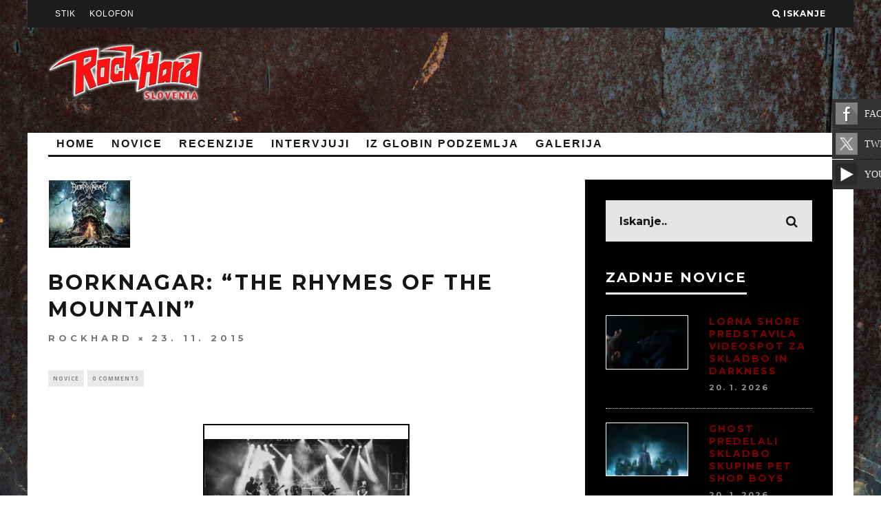

--- FILE ---
content_type: text/html; charset=UTF-8
request_url: https://www.rockhard.si/borknagar-the-rhymes-of-the-mountain/
body_size: 15510
content:
<!DOCTYPE html> <!--[if lt IE 7]><html lang="en-GB" class="no-js lt-ie9 lt-ie8 lt-ie7"> <![endif]--> <!--[if (IE 7)&!(IEMobile)]><html lang="en-GB" class="no-js lt-ie9 lt-ie8"><![endif]--> <!--[if (IE 8)&!(IEMobile)]><html lang="en-GB" class="no-js lt-ie9"><![endif]--> <!--[if gt IE 8]><!--><html lang="en-GB" class="no-js"><!--<![endif]--><head><meta charset="utf-8"> <!--[if IE]><meta http-equiv="X-UA-Compatible" content="IE=edge" /><![endif]--><meta name="viewport" content="width=device-width, initial-scale=1.0"/><script data-cfasync="false" id="ao_optimized_gfonts_config">WebFontConfig={google:{families:["Montserrat:400,700","Open Sans:400,700,400italic"] },classes:false, events:false, timeout:1500};</script><link rel="shortcut icon" type="image/x-icon" href="favicon.ico"><link rel="pingback" href="https://www.rockhard.si/xmlrpc.php"><meta name='robots' content='index, follow, max-image-preview:large, max-snippet:-1, max-video-preview:-1' /><style>img:is([sizes="auto" i], [sizes^="auto," i]) { contain-intrinsic-size: 3000px 1500px }</style><title>BORKNAGAR: &quot;The Rhymes of the Mountain&quot; - ROCK HARD</title><link rel="canonical" href="https://www.rockhard.si/borknagar-the-rhymes-of-the-mountain/" /><meta property="og:locale" content="en_GB" /><meta property="og:type" content="article" /><meta property="og:title" content="BORKNAGAR: &quot;The Rhymes of the Mountain&quot; - ROCK HARD" /><meta property="og:description" content="Norveška simfonična holivudmetl  zasedba  BORKNAGAR se pripravlja na izdajo destetega studijskega albuma z naslovom “Winter Thrice”. Plata izzide 22.januarja preko Century Media Records. Spodaj traklist in besedilični spot za prvi  komad  na plati&#8230;. The Rhymes Of The Mountain Winter Thrice Cold Runs The River Panorama When Chaos Calls Erodent Noctilucent Terminus BORKNAGAR line-up: �ystein G. Brun – [&hellip;]" /><meta property="og:url" content="https://www.rockhard.si/borknagar-the-rhymes-of-the-mountain/" /><meta property="og:site_name" content="ROCK HARD" /><meta property="article:publisher" content="https://www.facebook.com/rockhard.slovenia/" /><meta property="article:published_time" content="2015-11-23T08:45:03+00:00" /><meta property="og:image" content="https://www.rockhard.si/wp-content/uploads/Borknagar-WinterThrice.jpg" /><meta property="og:image:width" content="600" /><meta property="og:image:height" content="600" /><meta property="og:image:type" content="image/jpeg" /><meta name="author" content="rockhard" /><meta name="twitter:label1" content="Written by" /><meta name="twitter:data1" content="rockhard" /><meta name="twitter:label2" content="Estimated reading time" /><meta name="twitter:data2" content="3 minutes" /> <script type="application/ld+json" class="yoast-schema-graph">{"@context":"https://schema.org","@graph":[{"@type":"Article","@id":"https://www.rockhard.si/borknagar-the-rhymes-of-the-mountain/#article","isPartOf":{"@id":"https://www.rockhard.si/borknagar-the-rhymes-of-the-mountain/"},"author":{"name":"rockhard","@id":"https://www.rockhard.si/#/schema/person/2e3c8f98961cdbaaf119f43e02a1b915"},"headline":"BORKNAGAR: &#8220;The Rhymes of the Mountain&#8221;","datePublished":"2015-11-23T08:45:03+00:00","mainEntityOfPage":{"@id":"https://www.rockhard.si/borknagar-the-rhymes-of-the-mountain/"},"wordCount":589,"publisher":{"@id":"https://www.rockhard.si/#organization"},"image":{"@id":"https://www.rockhard.si/borknagar-the-rhymes-of-the-mountain/#primaryimage"},"thumbnailUrl":"https://www.rockhard.si/wp-content/uploads/Borknagar-WinterThrice.jpg","articleSection":["NOVICE"],"inLanguage":"en-GB"},{"@type":"WebPage","@id":"https://www.rockhard.si/borknagar-the-rhymes-of-the-mountain/","url":"https://www.rockhard.si/borknagar-the-rhymes-of-the-mountain/","name":"BORKNAGAR: \"The Rhymes of the Mountain\" - ROCK HARD","isPartOf":{"@id":"https://www.rockhard.si/#website"},"primaryImageOfPage":{"@id":"https://www.rockhard.si/borknagar-the-rhymes-of-the-mountain/#primaryimage"},"image":{"@id":"https://www.rockhard.si/borknagar-the-rhymes-of-the-mountain/#primaryimage"},"thumbnailUrl":"https://www.rockhard.si/wp-content/uploads/Borknagar-WinterThrice.jpg","datePublished":"2015-11-23T08:45:03+00:00","breadcrumb":{"@id":"https://www.rockhard.si/borknagar-the-rhymes-of-the-mountain/#breadcrumb"},"inLanguage":"en-GB","potentialAction":[{"@type":"ReadAction","target":["https://www.rockhard.si/borknagar-the-rhymes-of-the-mountain/"]}]},{"@type":"ImageObject","inLanguage":"en-GB","@id":"https://www.rockhard.si/borknagar-the-rhymes-of-the-mountain/#primaryimage","url":"https://www.rockhard.si/wp-content/uploads/Borknagar-WinterThrice.jpg","contentUrl":"https://www.rockhard.si/wp-content/uploads/Borknagar-WinterThrice.jpg","width":600,"height":600},{"@type":"BreadcrumbList","@id":"https://www.rockhard.si/borknagar-the-rhymes-of-the-mountain/#breadcrumb","itemListElement":[{"@type":"ListItem","position":1,"name":"Home","item":"https://www.rockhard.si/"},{"@type":"ListItem","position":2,"name":"BORKNAGAR: &#8220;The Rhymes of the Mountain&#8221;"}]},{"@type":"WebSite","@id":"https://www.rockhard.si/#website","url":"https://www.rockhard.si/","name":"ROCK HARD","description":"Najglasnejši...","publisher":{"@id":"https://www.rockhard.si/#organization"},"potentialAction":[{"@type":"SearchAction","target":{"@type":"EntryPoint","urlTemplate":"https://www.rockhard.si/?s={search_term_string}"},"query-input":{"@type":"PropertyValueSpecification","valueRequired":true,"valueName":"search_term_string"}}],"inLanguage":"en-GB"},{"@type":"Organization","@id":"https://www.rockhard.si/#organization","name":"ROCK HARD","url":"https://www.rockhard.si/","logo":{"@type":"ImageObject","inLanguage":"en-GB","@id":"https://www.rockhard.si/#/schema/logo/image/","url":"https://www.rockhard.si/wp-content/uploads/rockhard.png","contentUrl":"https://www.rockhard.si/wp-content/uploads/rockhard.png","width":226,"height":106,"caption":"ROCK HARD"},"image":{"@id":"https://www.rockhard.si/#/schema/logo/image/"},"sameAs":["https://www.facebook.com/rockhard.slovenia/","https://x.com/RockHardSI","https://www.youtube.com/channel/UCg62TbcgWot39XKN30kqjWA"]},{"@type":"Person","@id":"https://www.rockhard.si/#/schema/person/2e3c8f98961cdbaaf119f43e02a1b915","name":"rockhard","image":{"@type":"ImageObject","inLanguage":"en-GB","@id":"https://www.rockhard.si/#/schema/person/image/","url":"https://secure.gravatar.com/avatar/cb3772a7459c9db4176a4d9a3e35c5d510960e2c76de4a39c88ef074b3b13030?s=96&d=mm&r=g","contentUrl":"https://secure.gravatar.com/avatar/cb3772a7459c9db4176a4d9a3e35c5d510960e2c76de4a39c88ef074b3b13030?s=96&d=mm&r=g","caption":"rockhard"},"url":"https://www.rockhard.si/author/rockhard/"}]}</script> <link rel='dns-prefetch' href='//cdnjs.cloudflare.com' /><link rel='dns-prefetch' href='//www.youtube.com' /><link href='https://fonts.gstatic.com' crossorigin='anonymous' rel='preconnect' /><link href='https://ajax.googleapis.com' rel='preconnect' /><link href='https://fonts.googleapis.com' rel='preconnect' /><link rel="alternate" type="application/rss+xml" title="ROCK HARD &raquo; Feed" href="https://www.rockhard.si/feed/" /><link rel="alternate" type="application/rss+xml" title="ROCK HARD &raquo; Comments Feed" href="https://www.rockhard.si/comments/feed/" /><link rel="alternate" type="application/rss+xml" title="ROCK HARD &raquo; BORKNAGAR: &#8220;The Rhymes of the Mountain&#8221; Comments Feed" href="https://www.rockhard.si/borknagar-the-rhymes-of-the-mountain/feed/" /> <script type="text/javascript">window._wpemojiSettings = {"baseUrl":"https:\/\/s.w.org\/images\/core\/emoji\/16.0.1\/72x72\/","ext":".png","svgUrl":"https:\/\/s.w.org\/images\/core\/emoji\/16.0.1\/svg\/","svgExt":".svg","source":{"concatemoji":"https:\/\/www.rockhard.si\/wp-includes\/js\/wp-emoji-release.min.js?ver=6.8.3"}};
/*! This file is auto-generated */
!function(s,n){var o,i,e;function c(e){try{var t={supportTests:e,timestamp:(new Date).valueOf()};sessionStorage.setItem(o,JSON.stringify(t))}catch(e){}}function p(e,t,n){e.clearRect(0,0,e.canvas.width,e.canvas.height),e.fillText(t,0,0);var t=new Uint32Array(e.getImageData(0,0,e.canvas.width,e.canvas.height).data),a=(e.clearRect(0,0,e.canvas.width,e.canvas.height),e.fillText(n,0,0),new Uint32Array(e.getImageData(0,0,e.canvas.width,e.canvas.height).data));return t.every(function(e,t){return e===a[t]})}function u(e,t){e.clearRect(0,0,e.canvas.width,e.canvas.height),e.fillText(t,0,0);for(var n=e.getImageData(16,16,1,1),a=0;a<n.data.length;a++)if(0!==n.data[a])return!1;return!0}function f(e,t,n,a){switch(t){case"flag":return n(e,"\ud83c\udff3\ufe0f\u200d\u26a7\ufe0f","\ud83c\udff3\ufe0f\u200b\u26a7\ufe0f")?!1:!n(e,"\ud83c\udde8\ud83c\uddf6","\ud83c\udde8\u200b\ud83c\uddf6")&&!n(e,"\ud83c\udff4\udb40\udc67\udb40\udc62\udb40\udc65\udb40\udc6e\udb40\udc67\udb40\udc7f","\ud83c\udff4\u200b\udb40\udc67\u200b\udb40\udc62\u200b\udb40\udc65\u200b\udb40\udc6e\u200b\udb40\udc67\u200b\udb40\udc7f");case"emoji":return!a(e,"\ud83e\udedf")}return!1}function g(e,t,n,a){var r="undefined"!=typeof WorkerGlobalScope&&self instanceof WorkerGlobalScope?new OffscreenCanvas(300,150):s.createElement("canvas"),o=r.getContext("2d",{willReadFrequently:!0}),i=(o.textBaseline="top",o.font="600 32px Arial",{});return e.forEach(function(e){i[e]=t(o,e,n,a)}),i}function t(e){var t=s.createElement("script");t.src=e,t.defer=!0,s.head.appendChild(t)}"undefined"!=typeof Promise&&(o="wpEmojiSettingsSupports",i=["flag","emoji"],n.supports={everything:!0,everythingExceptFlag:!0},e=new Promise(function(e){s.addEventListener("DOMContentLoaded",e,{once:!0})}),new Promise(function(t){var n=function(){try{var e=JSON.parse(sessionStorage.getItem(o));if("object"==typeof e&&"number"==typeof e.timestamp&&(new Date).valueOf()<e.timestamp+604800&&"object"==typeof e.supportTests)return e.supportTests}catch(e){}return null}();if(!n){if("undefined"!=typeof Worker&&"undefined"!=typeof OffscreenCanvas&&"undefined"!=typeof URL&&URL.createObjectURL&&"undefined"!=typeof Blob)try{var e="postMessage("+g.toString()+"("+[JSON.stringify(i),f.toString(),p.toString(),u.toString()].join(",")+"));",a=new Blob([e],{type:"text/javascript"}),r=new Worker(URL.createObjectURL(a),{name:"wpTestEmojiSupports"});return void(r.onmessage=function(e){c(n=e.data),r.terminate(),t(n)})}catch(e){}c(n=g(i,f,p,u))}t(n)}).then(function(e){for(var t in e)n.supports[t]=e[t],n.supports.everything=n.supports.everything&&n.supports[t],"flag"!==t&&(n.supports.everythingExceptFlag=n.supports.everythingExceptFlag&&n.supports[t]);n.supports.everythingExceptFlag=n.supports.everythingExceptFlag&&!n.supports.flag,n.DOMReady=!1,n.readyCallback=function(){n.DOMReady=!0}}).then(function(){return e}).then(function(){var e;n.supports.everything||(n.readyCallback(),(e=n.source||{}).concatemoji?t(e.concatemoji):e.wpemoji&&e.twemoji&&(t(e.twemoji),t(e.wpemoji)))}))}((window,document),window._wpemojiSettings);</script> <link rel='stylesheet' id='cf7ic_style-css' href='https://www.rockhard.si/wp-content/cache/autoptimize/css/autoptimize_single_446de1ae6bb220cd0e200f36a09eb5de.css?ver=3.3.7' type='text/css' media='all' /><style id='wp-emoji-styles-inline-css' type='text/css'>img.wp-smiley, img.emoji {
		display: inline !important;
		border: none !important;
		box-shadow: none !important;
		height: 1em !important;
		width: 1em !important;
		margin: 0 0.07em !important;
		vertical-align: -0.1em !important;
		background: none !important;
		padding: 0 !important;
	}</style><link rel='stylesheet' id='wp-block-library-css' href='https://www.rockhard.si/wp-includes/css/dist/block-library/style.min.css?ver=6.8.3' type='text/css' media='all' /><style id='classic-theme-styles-inline-css' type='text/css'>/*! This file is auto-generated */
.wp-block-button__link{color:#fff;background-color:#32373c;border-radius:9999px;box-shadow:none;text-decoration:none;padding:calc(.667em + 2px) calc(1.333em + 2px);font-size:1.125em}.wp-block-file__button{background:#32373c;color:#fff;text-decoration:none}</style><link rel='stylesheet' id='wpda_youtube_gutenberg_css-css' href='https://www.rockhard.si/wp-content/cache/autoptimize/css/autoptimize_single_cd6fe7e50487dafa1ff8505157d658a1.css?ver=6.8.3' type='text/css' media='all' /><style id='global-styles-inline-css' type='text/css'>:root{--wp--preset--aspect-ratio--square: 1;--wp--preset--aspect-ratio--4-3: 4/3;--wp--preset--aspect-ratio--3-4: 3/4;--wp--preset--aspect-ratio--3-2: 3/2;--wp--preset--aspect-ratio--2-3: 2/3;--wp--preset--aspect-ratio--16-9: 16/9;--wp--preset--aspect-ratio--9-16: 9/16;--wp--preset--color--black: #000000;--wp--preset--color--cyan-bluish-gray: #abb8c3;--wp--preset--color--white: #ffffff;--wp--preset--color--pale-pink: #f78da7;--wp--preset--color--vivid-red: #cf2e2e;--wp--preset--color--luminous-vivid-orange: #ff6900;--wp--preset--color--luminous-vivid-amber: #fcb900;--wp--preset--color--light-green-cyan: #7bdcb5;--wp--preset--color--vivid-green-cyan: #00d084;--wp--preset--color--pale-cyan-blue: #8ed1fc;--wp--preset--color--vivid-cyan-blue: #0693e3;--wp--preset--color--vivid-purple: #9b51e0;--wp--preset--gradient--vivid-cyan-blue-to-vivid-purple: linear-gradient(135deg,rgba(6,147,227,1) 0%,rgb(155,81,224) 100%);--wp--preset--gradient--light-green-cyan-to-vivid-green-cyan: linear-gradient(135deg,rgb(122,220,180) 0%,rgb(0,208,130) 100%);--wp--preset--gradient--luminous-vivid-amber-to-luminous-vivid-orange: linear-gradient(135deg,rgba(252,185,0,1) 0%,rgba(255,105,0,1) 100%);--wp--preset--gradient--luminous-vivid-orange-to-vivid-red: linear-gradient(135deg,rgba(255,105,0,1) 0%,rgb(207,46,46) 100%);--wp--preset--gradient--very-light-gray-to-cyan-bluish-gray: linear-gradient(135deg,rgb(238,238,238) 0%,rgb(169,184,195) 100%);--wp--preset--gradient--cool-to-warm-spectrum: linear-gradient(135deg,rgb(74,234,220) 0%,rgb(151,120,209) 20%,rgb(207,42,186) 40%,rgb(238,44,130) 60%,rgb(251,105,98) 80%,rgb(254,248,76) 100%);--wp--preset--gradient--blush-light-purple: linear-gradient(135deg,rgb(255,206,236) 0%,rgb(152,150,240) 100%);--wp--preset--gradient--blush-bordeaux: linear-gradient(135deg,rgb(254,205,165) 0%,rgb(254,45,45) 50%,rgb(107,0,62) 100%);--wp--preset--gradient--luminous-dusk: linear-gradient(135deg,rgb(255,203,112) 0%,rgb(199,81,192) 50%,rgb(65,88,208) 100%);--wp--preset--gradient--pale-ocean: linear-gradient(135deg,rgb(255,245,203) 0%,rgb(182,227,212) 50%,rgb(51,167,181) 100%);--wp--preset--gradient--electric-grass: linear-gradient(135deg,rgb(202,248,128) 0%,rgb(113,206,126) 100%);--wp--preset--gradient--midnight: linear-gradient(135deg,rgb(2,3,129) 0%,rgb(40,116,252) 100%);--wp--preset--font-size--small: 13px;--wp--preset--font-size--medium: 20px;--wp--preset--font-size--large: 36px;--wp--preset--font-size--x-large: 42px;--wp--preset--spacing--20: 0.44rem;--wp--preset--spacing--30: 0.67rem;--wp--preset--spacing--40: 1rem;--wp--preset--spacing--50: 1.5rem;--wp--preset--spacing--60: 2.25rem;--wp--preset--spacing--70: 3.38rem;--wp--preset--spacing--80: 5.06rem;--wp--preset--shadow--natural: 6px 6px 9px rgba(0, 0, 0, 0.2);--wp--preset--shadow--deep: 12px 12px 50px rgba(0, 0, 0, 0.4);--wp--preset--shadow--sharp: 6px 6px 0px rgba(0, 0, 0, 0.2);--wp--preset--shadow--outlined: 6px 6px 0px -3px rgba(255, 255, 255, 1), 6px 6px rgba(0, 0, 0, 1);--wp--preset--shadow--crisp: 6px 6px 0px rgba(0, 0, 0, 1);}:where(.is-layout-flex){gap: 0.5em;}:where(.is-layout-grid){gap: 0.5em;}body .is-layout-flex{display: flex;}.is-layout-flex{flex-wrap: wrap;align-items: center;}.is-layout-flex > :is(*, div){margin: 0;}body .is-layout-grid{display: grid;}.is-layout-grid > :is(*, div){margin: 0;}:where(.wp-block-columns.is-layout-flex){gap: 2em;}:where(.wp-block-columns.is-layout-grid){gap: 2em;}:where(.wp-block-post-template.is-layout-flex){gap: 1.25em;}:where(.wp-block-post-template.is-layout-grid){gap: 1.25em;}.has-black-color{color: var(--wp--preset--color--black) !important;}.has-cyan-bluish-gray-color{color: var(--wp--preset--color--cyan-bluish-gray) !important;}.has-white-color{color: var(--wp--preset--color--white) !important;}.has-pale-pink-color{color: var(--wp--preset--color--pale-pink) !important;}.has-vivid-red-color{color: var(--wp--preset--color--vivid-red) !important;}.has-luminous-vivid-orange-color{color: var(--wp--preset--color--luminous-vivid-orange) !important;}.has-luminous-vivid-amber-color{color: var(--wp--preset--color--luminous-vivid-amber) !important;}.has-light-green-cyan-color{color: var(--wp--preset--color--light-green-cyan) !important;}.has-vivid-green-cyan-color{color: var(--wp--preset--color--vivid-green-cyan) !important;}.has-pale-cyan-blue-color{color: var(--wp--preset--color--pale-cyan-blue) !important;}.has-vivid-cyan-blue-color{color: var(--wp--preset--color--vivid-cyan-blue) !important;}.has-vivid-purple-color{color: var(--wp--preset--color--vivid-purple) !important;}.has-black-background-color{background-color: var(--wp--preset--color--black) !important;}.has-cyan-bluish-gray-background-color{background-color: var(--wp--preset--color--cyan-bluish-gray) !important;}.has-white-background-color{background-color: var(--wp--preset--color--white) !important;}.has-pale-pink-background-color{background-color: var(--wp--preset--color--pale-pink) !important;}.has-vivid-red-background-color{background-color: var(--wp--preset--color--vivid-red) !important;}.has-luminous-vivid-orange-background-color{background-color: var(--wp--preset--color--luminous-vivid-orange) !important;}.has-luminous-vivid-amber-background-color{background-color: var(--wp--preset--color--luminous-vivid-amber) !important;}.has-light-green-cyan-background-color{background-color: var(--wp--preset--color--light-green-cyan) !important;}.has-vivid-green-cyan-background-color{background-color: var(--wp--preset--color--vivid-green-cyan) !important;}.has-pale-cyan-blue-background-color{background-color: var(--wp--preset--color--pale-cyan-blue) !important;}.has-vivid-cyan-blue-background-color{background-color: var(--wp--preset--color--vivid-cyan-blue) !important;}.has-vivid-purple-background-color{background-color: var(--wp--preset--color--vivid-purple) !important;}.has-black-border-color{border-color: var(--wp--preset--color--black) !important;}.has-cyan-bluish-gray-border-color{border-color: var(--wp--preset--color--cyan-bluish-gray) !important;}.has-white-border-color{border-color: var(--wp--preset--color--white) !important;}.has-pale-pink-border-color{border-color: var(--wp--preset--color--pale-pink) !important;}.has-vivid-red-border-color{border-color: var(--wp--preset--color--vivid-red) !important;}.has-luminous-vivid-orange-border-color{border-color: var(--wp--preset--color--luminous-vivid-orange) !important;}.has-luminous-vivid-amber-border-color{border-color: var(--wp--preset--color--luminous-vivid-amber) !important;}.has-light-green-cyan-border-color{border-color: var(--wp--preset--color--light-green-cyan) !important;}.has-vivid-green-cyan-border-color{border-color: var(--wp--preset--color--vivid-green-cyan) !important;}.has-pale-cyan-blue-border-color{border-color: var(--wp--preset--color--pale-cyan-blue) !important;}.has-vivid-cyan-blue-border-color{border-color: var(--wp--preset--color--vivid-cyan-blue) !important;}.has-vivid-purple-border-color{border-color: var(--wp--preset--color--vivid-purple) !important;}.has-vivid-cyan-blue-to-vivid-purple-gradient-background{background: var(--wp--preset--gradient--vivid-cyan-blue-to-vivid-purple) !important;}.has-light-green-cyan-to-vivid-green-cyan-gradient-background{background: var(--wp--preset--gradient--light-green-cyan-to-vivid-green-cyan) !important;}.has-luminous-vivid-amber-to-luminous-vivid-orange-gradient-background{background: var(--wp--preset--gradient--luminous-vivid-amber-to-luminous-vivid-orange) !important;}.has-luminous-vivid-orange-to-vivid-red-gradient-background{background: var(--wp--preset--gradient--luminous-vivid-orange-to-vivid-red) !important;}.has-very-light-gray-to-cyan-bluish-gray-gradient-background{background: var(--wp--preset--gradient--very-light-gray-to-cyan-bluish-gray) !important;}.has-cool-to-warm-spectrum-gradient-background{background: var(--wp--preset--gradient--cool-to-warm-spectrum) !important;}.has-blush-light-purple-gradient-background{background: var(--wp--preset--gradient--blush-light-purple) !important;}.has-blush-bordeaux-gradient-background{background: var(--wp--preset--gradient--blush-bordeaux) !important;}.has-luminous-dusk-gradient-background{background: var(--wp--preset--gradient--luminous-dusk) !important;}.has-pale-ocean-gradient-background{background: var(--wp--preset--gradient--pale-ocean) !important;}.has-electric-grass-gradient-background{background: var(--wp--preset--gradient--electric-grass) !important;}.has-midnight-gradient-background{background: var(--wp--preset--gradient--midnight) !important;}.has-small-font-size{font-size: var(--wp--preset--font-size--small) !important;}.has-medium-font-size{font-size: var(--wp--preset--font-size--medium) !important;}.has-large-font-size{font-size: var(--wp--preset--font-size--large) !important;}.has-x-large-font-size{font-size: var(--wp--preset--font-size--x-large) !important;}
:where(.wp-block-post-template.is-layout-flex){gap: 1.25em;}:where(.wp-block-post-template.is-layout-grid){gap: 1.25em;}
:where(.wp-block-columns.is-layout-flex){gap: 2em;}:where(.wp-block-columns.is-layout-grid){gap: 2em;}
:root :where(.wp-block-pullquote){font-size: 1.5em;line-height: 1.6;}</style><link rel='stylesheet' id='contact-form-7-css' href='https://www.rockhard.si/wp-content/cache/autoptimize/css/autoptimize_single_64ac31699f5326cb3c76122498b76f66.css?ver=6.1.4' type='text/css' media='all' /><link rel='stylesheet' id='gallery-all-css-css' href='https://www.rockhard.si/wp-content/plugins/gallery-images/style/gallery-all.css?ver=6.8.3' type='text/css' media='all' /><link rel='stylesheet' id='style2-os-css-css' href='https://www.rockhard.si/wp-content/cache/autoptimize/css/autoptimize_single_1ae2c22cb05a8b0f38b92d7dec46ada4.css?ver=6.8.3' type='text/css' media='all' /><link rel='stylesheet' id='lightbox-css-css' href='https://www.rockhard.si/wp-content/cache/autoptimize/css/autoptimize_single_0b6c00b1e384c93baf2a28b3fa6cff7a.css?ver=6.8.3' type='text/css' media='all' /><link rel='stylesheet' id='fontawesome-css-css' href='https://www.rockhard.si/wp-content/cache/autoptimize/css/autoptimize_single_2877ee5efe813aeb35b6550633dd183d.css?ver=6.8.3' type='text/css' media='all' /><link rel='stylesheet' id='dry_awp_theme_style-css' href='https://www.rockhard.si/wp-content/cache/autoptimize/css/autoptimize_single_18f0709efe37c3e1903bd43c601773ad.css?ver=6.8.3' type='text/css' media='all' /><style id='dry_awp_theme_style-inline-css' type='text/css'>@media screen and (max-width: 1024px) {	.csColumn {		clear: both !important;		float: none !important;		text-align: center !important;		margin-left:  10% !important;		margin-right: 10% !important;		width: 80% !important;	}	.csColumnGap {		display: none !important;	}}</style><link rel='stylesheet' id='login-with-ajax-css' href='https://www.rockhard.si/wp-content/themes/15zine/plugins/login-with-ajax/widget.css?ver=4.5.1' type='text/css' media='all' /><link rel='stylesheet' id='cb-main-stylesheet-css' href='https://www.rockhard.si/wp-content/cache/autoptimize/css/autoptimize_single_44d870eee1e6af7b0df4128cf6ef4926.css?ver=1.3' type='text/css' media='all' /> <!--[if lt IE 10]><link rel='stylesheet' id='cb-ie-only-css' href='https://www.rockhard.si/wp-content/themes/15zine/library/css/ie.css?ver=1.3' type='text/css' media='all' /> <![endif]--><link rel='stylesheet' id='fontawesome-css' href='https://www.rockhard.si/wp-content/themes/15zine/library/css/font-awesome-4.3.0/css/font-awesome.min.css?ver=4.3.0' type='text/css' media='all' /><link rel='stylesheet' id='dashicons-css' href='https://www.rockhard.si/wp-includes/css/dashicons.min.css?ver=6.8.3' type='text/css' media='all' /><link rel='stylesheet' id='thickbox-css' href='https://www.rockhard.si/wp-content/cache/autoptimize/css/autoptimize_single_37faeb50ef52da086e0f8c2c289e66d4.css?ver=6.8.3' type='text/css' media='all' /><link rel='stylesheet' id='front_end_youtube_style-css' href='https://www.rockhard.si/wp-content/cache/autoptimize/css/autoptimize_single_8679453e0f053d632d7f1bbd463d4610.css?ver=6.8.3' type='text/css' media='all' /> <script type="text/javascript" src="https://www.rockhard.si/wp-includes/js/jquery/jquery.min.js?ver=3.7.1" id="jquery-core-js"></script> <script type="text/javascript" defer='defer' src="https://www.rockhard.si/wp-includes/js/jquery/jquery-migrate.min.js?ver=3.4.1" id="jquery-migrate-js"></script> <script type="text/javascript" id="login-with-ajax-js-extra">var LWA = {"ajaxurl":"https:\/\/www.rockhard.si\/wp-admin\/admin-ajax.php","off":""};</script> <script type="text/javascript" defer='defer' src="https://www.rockhard.si/wp-content/themes/15zine/plugins/login-with-ajax/login-with-ajax.js?ver=4.5.1" id="login-with-ajax-js"></script> <script type="text/javascript" defer='defer' src="https://www.rockhard.si/wp-content/plugins/login-with-ajax/ajaxify/ajaxify.min.js?ver=4.5.1" id="login-with-ajax-ajaxify-js"></script> <script type="text/javascript" defer='defer' src="//cdnjs.cloudflare.com/ajax/libs/jquery-easing/1.4.1/jquery.easing.min.js?ver=6.8.3" id="jquery-easing-js"></script> <script type="text/javascript" defer='defer' src="https://www.rockhard.si/wp-content/themes/15zine/library/js/modernizr.custom.min.js?ver=2.6.2" id="cb-modernizr-js"></script> <script type="text/javascript" defer='defer' src="https://www.rockhard.si/wp-content/plugins/youtube-video-player/front_end/scripts/youtube_embed_front_end.js?ver=6.8.3" id="youtube_front_end_api_js-js"></script> <script type="text/javascript" defer='defer' src="https://www.youtube.com/iframe_api?ver=6.8.3" id="youtube_api_js-js"></script> <link rel="https://api.w.org/" href="https://www.rockhard.si/wp-json/" /><link rel="alternate" title="JSON" type="application/json" href="https://www.rockhard.si/wp-json/wp/v2/posts/11153" /><link rel="EditURI" type="application/rsd+xml" title="RSD" href="https://www.rockhard.si/xmlrpc.php?rsd" /><meta name="generator" content="WordPress 6.8.3" /><link rel='shortlink' href='https://www.rockhard.si/?p=11153' /><link rel="alternate" title="oEmbed (JSON)" type="application/json+oembed" href="https://www.rockhard.si/wp-json/oembed/1.0/embed?url=https%3A%2F%2Fwww.rockhard.si%2Fborknagar-the-rhymes-of-the-mountain%2F" /><link rel="alternate" title="oEmbed (XML)" type="text/xml+oembed" href="https://www.rockhard.si/wp-json/oembed/1.0/embed?url=https%3A%2F%2Fwww.rockhard.si%2Fborknagar-the-rhymes-of-the-mountain%2F&#038;format=xml" /><style type="text/css">.sticky-container {
		/*background-color: #333;*/
		padding: 0px;
		margin: 0px;
		position: fixed;
		right: -129px;
		top:130px;
		width: 200px;
		z-index: 10000;
	}

	.sticky li {
		list-style-type: none;
		background-color: #333;
		color: #efefef;
		height: 43px;
		padding: 0px;
		margin: 0px 0px 1px 0px;
		-webkit-transition:all 0.25s ease-in-out;
		-moz-transition:all 0.25s ease-in-out;
		-o-transition:all 0.25s ease-in-out;
		transition:all 0.25s ease-in-out;
		cursor: pointer;
		filter: url("data:image/svg+xml;utf8,<svg xmlns=\'http://www.w3.org/2000/svg\'><filter id=\'grayscale\'><feColorMatrix type=\'matrix\' values=\'0.3333 0.3333 0.3333 0 0 0.3333 0.3333 0.3333 0 0 0.3333 0.3333 0.3333 0 0 0 0 0 1 0\'/></filter></svg>#grayscale");
                filter: gray;
                -webkit-filter: grayscale(100%);

	}

	.sticky li:hover {
		margin-left: -115px;
		/*-webkit-transform: translateX(-115px);
		-moz-transform: translateX(-115px);
		-o-transform: translateX(-115px);
		-ms-transform: translateX(-115px);
		transform:translateX(-115px);*/
		/*background-color: #8e44ad;*/
		filter: url("data:image/svg+xml;utf8,<svg xmlns=\'http://www.w3.org/2000/svg\'><filter id=\'grayscale\'><feColorMatrix type=\'matrix\' values=\'1 0 0 0 0, 0 1 0 0 0, 0 0 1 0 0, 0 0 0 1 0\'/></filter></svg>#grayscale");
                -webkit-filter: grayscale(0%);
	}

	.sticky li a img {
		float: left;
		margin: 5px 5px;
		margin-right: 10px;

	}

	.sticky li a p {
		padding: 0px;
		margin: 0px;
		text-transform: uppercase;
		line-height: 43px;
        text-decoration: none !important;
        color: #ECF0F1;
        font-family: "Lato";
    }</style><link rel="stylesheet" href="https://www.rockhard.si/wp-content/cache/autoptimize/css/autoptimize_single_e90ec45f7eed92e8f039729cf1963d64.css" /> <script src="/wp-content/plugins/widgetkit/cache/widgetkit-22e084ff.js"></script> <style type="text/css">#cb-nav-bar .cb-mega-menu-columns .cb-sub-menu > li > a { color: #f2c231; }</style><style type="text/css">body, #respond, .cb-font-body { font-family: 'Open Sans', sans-serif; } h1, h2, h3, h4, h5, h6, .cb-font-header, #bbp-user-navigation, .cb-byline{ font-family:'Montserrat', sans-serif; }</style><style>.cb-mm-on #cb-nav-bar .cb-main-nav .menu-item-8218:hover, .cb-mm-on #cb-nav-bar .cb-main-nav .menu-item-8218:focus { background:# !important ; }
.cb-mm-on #cb-nav-bar .cb-main-nav .menu-item-8218 .cb-big-menu { border-top-color: #; }
.cb-mm-on #cb-nav-bar .cb-main-nav .menu-item-8217:hover, .cb-mm-on #cb-nav-bar .cb-main-nav .menu-item-8217:focus { background:# !important ; }
.cb-mm-on #cb-nav-bar .cb-main-nav .menu-item-8217 .cb-big-menu { border-top-color: #; }
.cb-mm-on #cb-nav-bar .cb-main-nav .menu-item-8222:hover, .cb-mm-on #cb-nav-bar .cb-main-nav .menu-item-8222:focus { background:# !important ; }
.cb-mm-on #cb-nav-bar .cb-main-nav .menu-item-8222 .cb-big-menu { border-top-color: #; }</style><script data-cfasync="false" id="ao_optimized_gfonts_webfontloader">(function() {var wf = document.createElement('script');wf.src='https://ajax.googleapis.com/ajax/libs/webfont/1/webfont.js';wf.type='text/javascript';wf.async='true';var s=document.getElementsByTagName('script')[0];s.parentNode.insertBefore(wf, s);})();</script></head><body class="wp-singular post-template-default single single-post postid-11153 single-format-standard wp-theme-15zine  cb-sidebar-right cb-sticky-sb-on cb-tm-dark cb-body-light cb-menu-light cb-mm-light cb-footer-dark cb-m-logo-off cb-m-sticky cb-sw-tm-box cb-sw-header-box cb-sw-menu-box cb-sw-footer-box cb-fis-b-standard"><div id="cb-outer-container"><div id="cb-top-menu" class="clearfix cb-font-header  wrap"><div class="wrap clearfix cb-site-padding cb-top-menu-wrap"><div class="cb-left-side cb-mob"> <a href="#" id="cb-mob-open" class="cb-link"><i class="fa fa-bars"></i></a></div><ul class="cb-top-nav cb-left-side"><li id="menu-item-8233" class="menu-item menu-item-type-post_type menu-item-object-page menu-item-8233"><a href="https://www.rockhard.si/stik/">STIK</a></li><li id="menu-item-8232" class="menu-item menu-item-type-post_type menu-item-object-page menu-item-8232"><a href="https://www.rockhard.si/kolofon/">KOLOFON</a></li></ul><ul class="cb-top-nav cb-right-side"><li class="cb-icon-search"><a href="#" title="Iskanje" id="cb-s-trigger"><i class="fa fa-search"></i> <span class="cb-search-title">Iskanje</span></a></li></ul></div></div><div id="cb-mob-menu"> <a href="#" id="cb-mob-close" class="cb-link"><i class="fa cb-times"></i></a><div class="cb-mob-menu-wrap"><ul class="cb-mobile-nav cb-top-nav"><li class="menu-item menu-item-type-post_type menu-item-object-page menu-item-home menu-item-8214"><a href="https://www.rockhard.si/">Home</a></li><li class="menu-item menu-item-type-taxonomy menu-item-object-category current-post-ancestor current-menu-parent current-post-parent menu-item-8218"><a href="https://www.rockhard.si/category/news/">NOVICE</a></li><li class="menu-item menu-item-type-taxonomy menu-item-object-category menu-item-has-children cb-has-children menu-item-8217"><a href="https://www.rockhard.si/category/reviews/">RECENZIJE</a><ul class="sub-menu"><li class="menu-item menu-item-type-taxonomy menu-item-object-category menu-item-9139"><a href="https://www.rockhard.si/category/report/">REPORT</a></li></ul></li><li class="menu-item menu-item-type-taxonomy menu-item-object-category menu-item-9138"><a href="https://www.rockhard.si/category/intervjuji/">INTERVJUJI</a></li><li class="menu-item menu-item-type-taxonomy menu-item-object-category menu-item-8222"><a href="https://www.rockhard.si/category/underground-2/">IZ GLOBIN PODZEMLJA</a></li><li class="menu-item menu-item-type-post_type menu-item-object-page menu-item-8244"><a href="https://www.rockhard.si/galerija/">GALERIJA</a></li></ul></div></div><div id="cb-container" class="clearfix" ><header id="cb-header" class="cb-header  cb-with-block wrap" role="banner"><div id="cb-logo-box" class="cb-logo-left wrap"><div id="logo"> <a href="https://www.rockhard.si"> <img src="https://www.rockhard.si/wp-content/uploads/rockhard.png" alt=" logo" > </a></div><div class="cb-large cb-block"><a href=""><img src=""/></a></div></div></header><div id="cb-lwa" class="cb-lwa-modal cb-modal"><div class="cb-close-m cb-ta-right"><i class="fa cb-times"></i></div><div class="cb-lwa-modal-inner cb-modal-inner cb-light-loader cb-pre-load cb-font-header clearfix"><div class="lwa lwa-default clearfix"><form class="lwa-form cb-form cb-form-active clearfix" action="https://www.rockhard.si/wp-login.php?template=default" method="post"><div class="cb-form-body"> <input class="cb-form-input cb-form-input-username" type="text" name="log" placeholder="Username"> <input class="cb-form-input" type="password" name="pwd" placeholder="Password"> <span class="lwa-status cb-ta-center"></span><div class="cb-submit cb-ta-center"> <input type="submit" name="wp-submit" class="lwa_wp-submit cb-submit-form" value="Log In" tabindex="100" /> <input type="hidden" name="lwa_profile_link" value="1" /> <input type="hidden" name="login-with-ajax" value="login" /></div><div class="cb-lost-password cb-extra cb-ta-center"> <a class="lwa-links-remember cb-title-trigger cb-trigger-pass" href="https://www.rockhard.si/wp-login.php?action=lostpassword&#038;template=default" title="Lost your password?">Lost your password?</a></div></div></form><form class="lwa-remember cb-form clearfix" action="https://www.rockhard.si/wp-login.php?action=lostpassword&#038;template=default" method="post"><div class="cb-form-body"> <input type="text" name="user_login" class="lwa-user-remember cb-form-input" placeholder="Enter username or email"> <span class="lwa-status cb-ta-center"></span><div class="cb-submit cb-ta-center"> <input type="submit" value="Get New Password" class="lwa-button-remember cb-submit-form" /> <input type="hidden" name="login-with-ajax" value="remember" /></div></div></form></div></div></div><div id="cb-menu-search" class="cb-s-modal cb-modal"><div class="cb-close-m cb-ta-right"><i class="fa cb-times"></i></div><div class="cb-s-modal-inner cb-pre-load cb-light-loader cb-modal-inner cb-font-header cb-mega-three cb-mega-posts clearfix"><form role="search" method="get" class="cb-search" action="https://www.rockhard.si/"> <input type="text" class="cb-search-field cb-font-header" placeholder="Iskanje.." value="" name="s" title="" autocomplete="off"> <button class="cb-search-submit" type="submit" value=""><i class="fa fa-search"></i></button></form><div id="cb-s-results"></div></div></div><nav id="cb-nav-bar" class="clearfix  wrap" role="navigation"><div class="cb-nav-bar-wrap cb-site-padding clearfix cb-font-header  wrap"><ul class="cb-main-nav wrap clearfix"><li id="menu-item-8214" class="menu-item menu-item-type-post_type menu-item-object-page menu-item-home menu-item-8214"><a href="https://www.rockhard.si/">Home</a></li><li id="menu-item-8218" class="menu-item menu-item-type-taxonomy menu-item-object-category current-post-ancestor current-menu-parent current-post-parent menu-item-8218"><a href="https://www.rockhard.si/category/news/">NOVICE</a></li><li id="menu-item-8217" class="menu-item menu-item-type-taxonomy menu-item-object-category menu-item-has-children cb-has-children menu-item-8217"><a href="https://www.rockhard.si/category/reviews/">RECENZIJE</a><div class="cb-links-menu cb-menu-drop"><ul class="cb-sub-menu cb-sub-bg"><li id="menu-item-9139" class="menu-item menu-item-type-taxonomy menu-item-object-category menu-item-9139"><a href="https://www.rockhard.si/category/report/">REPORT</a></li></ul></div></li><li id="menu-item-9138" class="menu-item menu-item-type-taxonomy menu-item-object-category menu-item-9138"><a href="https://www.rockhard.si/category/intervjuji/">INTERVJUJI</a></li><li id="menu-item-8222" class="menu-item menu-item-type-taxonomy menu-item-object-category menu-item-8222"><a href="https://www.rockhard.si/category/underground-2/">IZ GLOBIN PODZEMLJA</a></li><li id="menu-item-8244" class="menu-item menu-item-type-post_type menu-item-object-page menu-item-8244"><a href="https://www.rockhard.si/galerija/">GALERIJA</a></li></ul></div></nav><div id="cb-content" class="wrap clearfix"><div id="main" class="cb-main" role="main"><article id="post-11153" class="clearfix post-11153 post type-post status-publish format-standard has-post-thumbnail hentry category-news" role="article"><div id="cb-featured-image" class="cb-fis cb-fis-block-standard"><div class="cb-mask"><img width="600" height="500" src="https://www.rockhard.si/wp-content/uploads/Borknagar-WinterThrice-600x500.jpg" class="attachment-cb-759-500 size-cb-759-500 wp-post-image" alt="" decoding="async" fetchpriority="high" /></div><div class="cb-entry-header cb-meta clearfix"><h1 class="entry-title cb-entry-title cb-title" itemprop="headline">BORKNAGAR: &#8220;The Rhymes of the Mountain&#8221;</h1><div class="cb-byline"><span class="cb-author"> <a href="https://www.rockhard.si/author/rockhard/">rockhard</a></span><span class="cb-separator"><i class="fa fa-times"></i></span><span class="cb-date"><time class="updated" datetime="2015-11-23">23. 11. 2015</time></span></div><div class="cb-post-meta"><span class="cb-category cb-element"><a href="https://www.rockhard.si/category/news/" title="View all posts in NOVICE">NOVICE</a></span><span class="cb-comments cb-element"><a href="https://www.rockhard.si/borknagar-the-rhymes-of-the-mountain/#respond">0 Comments</a></span></div></div></div><section class="cb-entry-content clearfix" ><p><a href="https://www.rockhard.si/wp-content/uploads/BORKNAGAR_The-Rhymes-of-the-Mountain.jpg"><img decoding="async" class="size-medium wp-image-11154 aligncenter" src="https://www.rockhard.si/wp-content/uploads/BORKNAGAR_The-Rhymes-of-the-Mountain-300x169.jpg" alt="BORKNAGAR_The Rhymes of the Mountain" width="300" height="169" srcset="https://www.rockhard.si/wp-content/uploads/BORKNAGAR_The-Rhymes-of-the-Mountain-300x169.jpg 300w, https://www.rockhard.si/wp-content/uploads/BORKNAGAR_The-Rhymes-of-the-Mountain.jpg 645w" sizes="(max-width: 300px) 100vw, 300px" /></a></p><p style="text-align: justify;">Norveška simfonična holivudmetl  zasedba  BORKNAGAR se pripravlja na izdajo destetega studijskega albuma z naslovom “Winter Thrice”. Plata izzide 22.januarja preko Century Media Records. Spodaj traklist in besedilični spot za prvi  komad  na plati&#8230;.</p><ol style="text-align: justify;"><li>The Rhymes Of The Mountain</li><li>Winter Thrice</li><li>Cold Runs The River</li><li>Panorama</li><li>When Chaos Calls</li><li>Erodent</li><li>Noctilucent</li><li>Terminus</li></ol><p style="text-align: justify;"><strong><u>BORKNAGAR line-up:</u></strong></p><p style="text-align: justify;">�ystein G. Brun – Clean and Electric Guitars</p><p style="text-align: justify;">Vintersorg – Grim Vocals, Clean Vocals and Choirs</p><p style="text-align: justify;">Jens F. Ryland – Lead Guitars</p><p style="text-align: justify;">ICS Vortex – Bass, Clean Vocals and Choirs</p><p style="text-align: justify;">Lars A. Nedland – Keys, Clean Vocals and Choirs</p><p style="text-align: justify;">Baard Kolstad – Drums</p><p><iframe loading="lazy" width="1200" height="675" src="https://www.youtube.com/embed/Zoa9w7WB_Xo?feature=oembed" frameborder="0" allowfullscreen></iframe></p><p>&nbsp;</p><p style="text-align: justify;">BORKNAGAR founder and guitarist �ystein G. Brun checked in with a comment about the track “The Rhymes of the Mountain” as follows: <em>“This was in fact the very first song I wrote for the new album and in many ways a very personal song. The song is quite frankly a full throttle hymn to the mountains. Growing up between the mountains here at the west coast of Norway, the inborn attraction towards the mountains is very real- and has been real for generations. Maybe it is just some sort of evolutionary misfiring deriving from my ancestors where I feel the urge to get up high to watch for dangers or enemies approaching from the coast, or to find new places to settle down. Maybe, maybe not. But throughout history, mountains have had a special place in many cultures and that’s certainly no coincidence. This is my way of portraying the grandeur feeling of being on a mountain top with thin air, deadly winds and bloody taste in my mouth. That feeling.”</em></p><p style="text-align: justify;">And he added the following about the album’s artwork (to be seen above!): <em>“Once again we have been delighted to work with the genius Brazilian designer Marcelo Vasco to achieve a visual expression that projects the quintessence of our new album, “Winter Thrice”. As usual there is no obvious concept we uphold, but rather a piece of design with subtle ideas pointing in various directions. First and foremost the cover holds the general feeling or the flavor that we wanted to express through the music and lyrics. The grandeur depth, the fierce reality and the cosmic mystery of life. As an example the upper part of the cover has a cosmic feel to it and likewise the bottom part has a more earthly vibe. The wood-carved tree somehow represents the link between the two essential scopes in life &#8211; inwards and outwards, whilst the fire burns. And for those looking very closely on details you’ll also find some references to our previous work. Apart from that I prefer to leave it for everyone else to find their own meaning in the cover.”</em></p><p style="text-align: justify;">“Winter Thrice”, which &#8211; just like the previous album “Urd” from 2012 &#8211; was once again mixed by Jens Bogren / Fascination Street Studios (Opeth, Kreator, Amon Amarth, etc.) and packaged in artwork by Marcelo Vasco / P2RDesign (Slayer, Machine Head, Soulfly, etc.), is unique to the BORKNAGAR catalogue also because it features four vocalist parts, including the return of original singer and Ulver-mastermind Kristoffer Rygg, a.k.a. Garm, who guests on two songs. “Winter Thrice” encompasses everything that BORKNAGAR has put to tape over the past two decades, from their most brutal assaults to their most experimental compositions, with a larger progressive vibe than ever before, making it an absolute highlight in the band’s already stellar career so far…</p></section><footer class="cb-article-footer"><div class="cb-social-sharing cb-post-block-bg cb-post-footer-block cb-on clearfix"><div class="cb-title cb-font-header">Share On</div><div class="cb-sharing-buttons"><div id="fb-root"></div> <script>(function(d, s, id) {var js, fjs = d.getElementsByTagName(s)[0]; if (d.getElementById(id)) return; js = d.createElement(s); js.id = id; js.src = "//connect.facebook.net/en_GB/sdk.js#xfbml=1&version=v2.0"; fjs.parentNode.insertBefore(js, fjs); }(document, "script", "facebook-jssdk"));</script><div class="cb-facebook cb-sharing-button"><div class="fb-share-button" data-href="https://www.rockhard.si/borknagar-the-rhymes-of-the-mountain/"  data-layout="button_count"></div></div><div class="cb-facebook cb-sharing-button"><div class="fb-like" data-href="https://www.rockhard.si/borknagar-the-rhymes-of-the-mountain/" data-layout="button_count" data-action="like" data-show-faces="false" data-share="false"></div></div><div class="cb-pinterest cb-sharing-button"><a href="//pinterest.com/pin/create/button/?url=https%3A%2F%2Fwww.rockhard.si%2Fborknagar-the-rhymes-of-the-mountain%2F&media=https%3A%2F%2Fwww.rockhard.si%2Fwp-content%2Fuploads%2FBorknagar-WinterThrice.jpg&description=BORKNAGAR%3A+%26%238220%3BThe+Rhymes+of+the+Mountain%26%238221%3B" data-pin-do="buttonPin" data-pin-config="beside" target="_blank"><img src="//assets.pinterest.com/images/pidgets/pinit_fg_en_rect_red_20.png" /></a><script type="text/javascript" async defer src="//assets.pinterest.com/js/pinit.js"></script></div><div class="cb-google cb-sharing-button "><div class="g-plusone" data-size="medium"></div> <script type="text/javascript">(function() {var po = document.createElement("script"); po.type = "text/javascript"; po.async = true; po.src = "https://apis.google.com/js/plusone.js"; var s = document.getElementsByTagName("script")[0]; s.parentNode.insertBefore(po, s); })();</script></div><div class="cb-twitter cb-sharing-button"><a href="https://twitter.com/share" class="twitter-share-button" data-dnt="true"  data-count="horizontal">Tweet</a><script>!function(d,s,id){var js,fjs=d.getElementsByTagName(s)[0],p=/^http:/.test(d.location)?"http":"https";if(!d.getElementById(id)){js=d.createElement(s);js.id=id;js.src=p+"://platform.twitter.com/widgets.js";fjs.parentNode.insertBefore(js,fjs);}}(document, "script", "twitter-wjs");</script></div></div></div></footer></article></div><div class="cb-sticky-sidebar"><aside class="cb-sidebar clearfix" role="complementary"><div id="search-6" class="cb-sidebar-widget widget_search"><form role="search" method="get" class="cb-search" action="https://www.rockhard.si/"> <input type="text" class="cb-search-field cb-font-header" placeholder="Iskanje.." value="" name="s" title="" autocomplete="off"> <button class="cb-search-submit" type="submit" value=""><i class="fa fa-search"></i></button></form></div><div id="cb-recent-posts-2" class="cb-sidebar-widget cb-widget-latest-articles"><h3 class="cb-sidebar-widget-title cb-widget-title">ZADNJE NOVICE</h3><div class="cb-module-block cb-small-margin"><article class="cb-looper cb-article cb-article-small cb-separated clearfix post-104006 post type-post status-publish format-standard has-post-thumbnail hentry category-news"><div class="cb-mask cb-img-fw" > <a href="https://www.rockhard.si/lorna-shore-predstavila-videospot-za-skladbo-in-darkness/"><img width="100" height="65" src="https://www.rockhard.si/wp-content/uploads/2026/01/lsyt-100x65.jpg" class="attachment-cb-100-65 size-cb-100-65 wp-post-image" alt="" decoding="async" srcset="https://www.rockhard.si/wp-content/uploads/2026/01/lsyt-100x65.jpg 100w, https://www.rockhard.si/wp-content/uploads/2026/01/lsyt-260x170.jpg 260w, https://www.rockhard.si/wp-content/uploads/2026/01/lsyt-759x500.jpg 759w" sizes="(max-width: 100px) 100vw, 100px" /></a></div><div class="cb-meta cb-article-meta"><h4 class="cb-post-title"><a href="https://www.rockhard.si/lorna-shore-predstavila-videospot-za-skladbo-in-darkness/">Lorna Shore predstavila videospot za skladbo In Darkness</a></h4><div class="cb-byline cb-byline-short cb-byline-date"><span class="cb-date"><time class="updated" datetime="2026-01-20">20. 1. 2026</time></span></div></div></article><article class="cb-looper cb-article cb-article-small cb-separated clearfix post-104003 post type-post status-publish format-standard has-post-thumbnail hentry category-news"><div class="cb-mask cb-img-fw" > <a href="https://www.rockhard.si/ghost-predelali-skladbo-skupine-pet-shop-boys/"><img width="100" height="65" src="https://www.rockhard.si/wp-content/uploads/2026/01/ghost_by_Mikael-Eriksson_2025-100x65.jpg" class="attachment-cb-100-65 size-cb-100-65 wp-post-image" alt="" decoding="async" srcset="https://www.rockhard.si/wp-content/uploads/2026/01/ghost_by_Mikael-Eriksson_2025-100x65.jpg 100w, https://www.rockhard.si/wp-content/uploads/2026/01/ghost_by_Mikael-Eriksson_2025-260x170.jpg 260w" sizes="(max-width: 100px) 100vw, 100px" /></a></div><div class="cb-meta cb-article-meta"><h4 class="cb-post-title"><a href="https://www.rockhard.si/ghost-predelali-skladbo-skupine-pet-shop-boys/">Ghost predelali skladbo skupine Pet Shop Boys</a></h4><div class="cb-byline cb-byline-short cb-byline-date"><span class="cb-date"><time class="updated" datetime="2026-01-20">20. 1. 2026</time></span></div></div></article><article class="cb-looper cb-article cb-article-small cb-separated clearfix post-104000 post type-post status-publish format-standard has-post-thumbnail hentry category-news"><div class="cb-mask cb-img-fw" > <a href="https://www.rockhard.si/kreator-predstavili-videospot-za-skladbo-krushers-of-the-world/"><img width="100" height="65" src="https://www.rockhard.si/wp-content/uploads/2026/01/04_Kreator_Credits_Robert-Eikelpoth-Kopie-100x65.jpg" class="attachment-cb-100-65 size-cb-100-65 wp-post-image" alt="" decoding="async" srcset="https://www.rockhard.si/wp-content/uploads/2026/01/04_Kreator_Credits_Robert-Eikelpoth-Kopie-100x65.jpg 100w, https://www.rockhard.si/wp-content/uploads/2026/01/04_Kreator_Credits_Robert-Eikelpoth-Kopie-260x170.jpg 260w" sizes="(max-width: 100px) 100vw, 100px" /></a></div><div class="cb-meta cb-article-meta"><h4 class="cb-post-title"><a href="https://www.rockhard.si/kreator-predstavili-videospot-za-skladbo-krushers-of-the-world/">Kreator predstavili videospot za skladbo Krushers Of The World</a></h4><div class="cb-byline cb-byline-short cb-byline-date"><span class="cb-date"><time class="updated" datetime="2026-01-20">20. 1. 2026</time></span></div></div></article><article class="cb-looper cb-article cb-article-small cb-separated clearfix post-103997 post type-post status-publish format-standard has-post-thumbnail hentry category-news"><div class="cb-mask cb-img-fw" > <a href="https://www.rockhard.si/gaerea-predstavila-videospot-za-skladbo-phoenix/"><img width="100" height="65" src="https://www.rockhard.si/wp-content/uploads/2026/01/gaerea_by_Chantik-Photography_2025-1-100x65.jpg" class="attachment-cb-100-65 size-cb-100-65 wp-post-image" alt="" decoding="async" srcset="https://www.rockhard.si/wp-content/uploads/2026/01/gaerea_by_Chantik-Photography_2025-1-100x65.jpg 100w, https://www.rockhard.si/wp-content/uploads/2026/01/gaerea_by_Chantik-Photography_2025-1-260x170.jpg 260w" sizes="(max-width: 100px) 100vw, 100px" /></a></div><div class="cb-meta cb-article-meta"><h4 class="cb-post-title"><a href="https://www.rockhard.si/gaerea-predstavila-videospot-za-skladbo-phoenix/">Gaerea predstavila videospot za skladbo Phoenix</a></h4><div class="cb-byline cb-byline-short cb-byline-date"><span class="cb-date"><time class="updated" datetime="2026-01-15">15. 1. 2026</time></span></div></div></article><article class="cb-looper cb-article cb-article-small cb-separated clearfix post-103994 post type-post status-publish format-standard has-post-thumbnail hentry category-news"><div class="cb-mask cb-img-fw" > <a href="https://www.rockhard.si/beyond-the-black-z-videospotom-let-there-be-rain/"><img width="100" height="65" src="https://www.rockhard.si/wp-content/uploads/2026/01/670836-Kopie-100x65.jpg" class="attachment-cb-100-65 size-cb-100-65 wp-post-image" alt="" decoding="async" srcset="https://www.rockhard.si/wp-content/uploads/2026/01/670836-Kopie-100x65.jpg 100w, https://www.rockhard.si/wp-content/uploads/2026/01/670836-Kopie-260x170.jpg 260w" sizes="(max-width: 100px) 100vw, 100px" /></a></div><div class="cb-meta cb-article-meta"><h4 class="cb-post-title"><a href="https://www.rockhard.si/beyond-the-black-z-videospotom-let-there-be-rain/">Beyond the Black z videospotom Let There Be Rain</a></h4><div class="cb-byline cb-byline-short cb-byline-date"><span class="cb-date"><time class="updated" datetime="2026-01-15">15. 1. 2026</time></span></div></div></article></div></div><div id="cb-recent-posts-3" class="cb-sidebar-widget cb-widget-latest-articles"><h3 class="cb-sidebar-widget-title cb-widget-title">RECENZIJE</h3><div class="cb-module-block cb-small-margin"><article class="cb-looper cb-article cb-article-small cb-separated clearfix post-100365 post type-post status-publish format-standard has-post-thumbnail hentry category-news category-reviews"><div class="cb-mask cb-img-fw" > <a href="https://www.rockhard.si/recenzija-noctiferia-reforma/"><img width="100" height="65" src="https://www.rockhard.si/wp-content/uploads/2021/05/nocti-cover-100x65.jpg" class="attachment-cb-100-65 size-cb-100-65 wp-post-image" alt="" decoding="async" srcset="https://www.rockhard.si/wp-content/uploads/2021/05/nocti-cover-100x65.jpg 100w, https://www.rockhard.si/wp-content/uploads/2021/05/nocti-cover-260x170.jpg 260w" sizes="(max-width: 100px) 100vw, 100px" /></a><div class="cb-review-ext-box cb-font-header cb-small-box"><span class="cb-bg" style="background:#222;"></span><span class="cb-score">9</span></div></div><div class="cb-meta cb-article-meta"><h4 class="cb-post-title"><a href="https://www.rockhard.si/recenzija-noctiferia-reforma/">Recenzija: Noctiferia – Reforma</a></h4><div class="cb-byline cb-byline-short cb-byline-date"><span class="cb-date"><time class="updated" datetime="2021-05-28">28. 5. 2021</time></span></div></div></article><article class="cb-looper cb-article cb-article-small cb-separated clearfix post-96770 post type-post status-publish format-standard has-post-thumbnail hentry category-news category-reviews"><div class="cb-mask cb-img-fw" > <a href="https://www.rockhard.si/recenzija-rome-parlez-vous-hate/"><img width="100" height="65" src="https://www.rockhard.si/wp-content/uploads/2021/03/rome-parlez-vous-hate-100x65.jpg" class="attachment-cb-100-65 size-cb-100-65 wp-post-image" alt="" decoding="async" srcset="https://www.rockhard.si/wp-content/uploads/2021/03/rome-parlez-vous-hate-100x65.jpg 100w, https://www.rockhard.si/wp-content/uploads/2021/03/rome-parlez-vous-hate-260x170.jpg 260w, https://www.rockhard.si/wp-content/uploads/2021/03/rome-parlez-vous-hate-759x500.jpg 759w" sizes="(max-width: 100px) 100vw, 100px" /></a><div class="cb-review-ext-box cb-font-header cb-small-box"><span class="cb-bg" style="background:#222;"></span><span class="cb-score">85<span class="cb-percent-sign">%</span></span></div></div><div class="cb-meta cb-article-meta"><h4 class="cb-post-title"><a href="https://www.rockhard.si/recenzija-rome-parlez-vous-hate/">Recenzija: Rome &#8211; Parlez-Vous Hate</a></h4><div class="cb-byline cb-byline-short cb-byline-date"><span class="cb-date"><time class="updated" datetime="2021-03-14">14. 3. 2021</time></span></div></div></article><article class="cb-looper cb-article cb-article-small cb-separated clearfix post-80650 post type-post status-publish format-standard has-post-thumbnail hentry category-news category-reviews"><div class="cb-mask cb-img-fw" > <a href="https://www.rockhard.si/recenzija-witchcraft-black-metal/"><img width="100" height="65" src="https://www.rockhard.si/wp-content/uploads/2020/06/WITCHCRAFT-cover-100x65.jpg" class="attachment-cb-100-65 size-cb-100-65 wp-post-image" alt="" decoding="async" /></a><div class="cb-review-ext-box cb-font-header cb-small-box"><span class="cb-bg" style="background:#222;"></span><span class="cb-score">6</span></div></div><div class="cb-meta cb-article-meta"><h4 class="cb-post-title"><a href="https://www.rockhard.si/recenzija-witchcraft-black-metal/">Recenzija: Witchcraft – Black Metal</a></h4><div class="cb-byline cb-byline-short cb-byline-date"><span class="cb-date"><time class="updated" datetime="2020-06-28">28. 6. 2020</time></span></div></div></article><article class="cb-looper cb-article cb-article-small cb-separated clearfix post-80639 post type-post status-publish format-standard has-post-thumbnail hentry category-news category-reviews"><div class="cb-mask cb-img-fw" > <a href="https://www.rockhard.si/recenzija-year-of-the-cobra-ash-and-dust/"><img width="100" height="65" src="https://www.rockhard.si/wp-content/uploads/2020/06/yotc-cover-100x65.jpg" class="attachment-cb-100-65 size-cb-100-65 wp-post-image" alt="" decoding="async" /></a><div class="cb-review-ext-box cb-font-header cb-small-box"><span class="cb-bg" style="background:#222;"></span><span class="cb-score">8.5</span></div></div><div class="cb-meta cb-article-meta"><h4 class="cb-post-title"><a href="https://www.rockhard.si/recenzija-year-of-the-cobra-ash-and-dust/">Recenzija: Year Of The Cobra – Ash And Dust</a></h4><div class="cb-byline cb-byline-short cb-byline-date"><span class="cb-date"><time class="updated" datetime="2020-06-28">28. 6. 2020</time></span></div></div></article><article class="cb-looper cb-article cb-article-small cb-separated clearfix post-80434 post type-post status-publish format-standard has-post-thumbnail hentry category-news category-reviews"><div class="cb-mask cb-img-fw" > <a href="https://www.rockhard.si/recenzija-disillusion-the-liberation/"><img width="100" height="65" src="https://www.rockhard.si/wp-content/uploads/2020/06/DISILLUSION_The-Liberation-Cover-2019-100x65.jpg" class="attachment-cb-100-65 size-cb-100-65 wp-post-image" alt="" decoding="async" srcset="https://www.rockhard.si/wp-content/uploads/2020/06/DISILLUSION_The-Liberation-Cover-2019-100x65.jpg 100w, https://www.rockhard.si/wp-content/uploads/2020/06/DISILLUSION_The-Liberation-Cover-2019-260x170.jpg 260w, https://www.rockhard.si/wp-content/uploads/2020/06/DISILLUSION_The-Liberation-Cover-2019-759x500.jpg 759w" sizes="(max-width: 100px) 100vw, 100px" /></a><div class="cb-review-ext-box cb-font-header cb-small-box"><span class="cb-bg" style="background:#222;"></span><span class="cb-score">10</span></div></div><div class="cb-meta cb-article-meta"><h4 class="cb-post-title"><a href="https://www.rockhard.si/recenzija-disillusion-the-liberation/">Recenzija: Disillusion – The Liberation</a></h4><div class="cb-byline cb-byline-short cb-byline-date"><span class="cb-date"><time class="updated" datetime="2020-06-26">26. 6. 2020</time></span></div></div></article></div></div></aside></div></div><div class="sticky-container"><ul class="sticky"><li> <a target="_blank" href="https://www.facebook.com/rockhard.slovenia"> <img width="32" height="32" alt="" src="https://www.rockhard.si/wp-content/plugins/sticky-social-bar/images/facebook.png" /><p>Facebook</p> </a></li><li> <a target="_blank" href="https://twitter.com/RockHardSI"> <img width="32" height="32" alt="" src="https://www.rockhard.si/wp-content/plugins/sticky-social-bar/images/twitter.png" /><p>Twitter</p> </a></li><li> <a target="_blank" href="https://www.youtube.com/channel/UCg62TbcgWot39XKN30kqjWA"> <img width="32" height="32" alt="" src="https://www.rockhard.si/wp-content/plugins/sticky-social-bar/images/youtube.png" /><p>Youtube</p> </a></li></ul></div></div><footer id="cb-footer" class="wrap" role="contentinfo"><div class="cb-footer-lower cb-font-header clearfix"><div class="wrap clearfix"><div id="cb-footer-logo"> <a href="https://www.rockhard.si"> <img src="https://www.rockhard.si/wp-content/uploads/rockhard.png" alt=" logo" > </a></div><div class="cb-copyright"></div><div class="cb-to-top"><a href="#" id="cb-to-top"><i class="fa fa-angle-up cb-circle"></i></a></div></div></div></footer></div> <span id="cb-overlay"></span> <script type="speculationrules">{"prefetch":[{"source":"document","where":{"and":[{"href_matches":"\/*"},{"not":{"href_matches":["\/wp-*.php","\/wp-admin\/*","\/wp-content\/uploads\/*","\/wp-content\/*","\/wp-content\/plugins\/*","\/wp-content\/themes\/15zine\/*","\/*\\?(.+)"]}},{"not":{"selector_matches":"a[rel~=\"nofollow\"]"}},{"not":{"selector_matches":".no-prefetch, .no-prefetch a"}}]},"eagerness":"conservative"}]}</script> <script type="text/javascript">jQuery(document).ready(function($){
                            $("body").backstretch("https://www.rockhard.si/wp-content/uploads/bg1-1.jpg", {fade: 1000});
                        });</script><script type="text/javascript" defer='defer' src="https://www.rockhard.si/wp-includes/js/dist/hooks.min.js?ver=4d63a3d491d11ffd8ac6" id="wp-hooks-js"></script> <script type="text/javascript" defer='defer' src="https://www.rockhard.si/wp-includes/js/dist/i18n.min.js?ver=5e580eb46a90c2b997e6" id="wp-i18n-js"></script> <script type="text/javascript" id="wp-i18n-js-after">wp.i18n.setLocaleData( { 'text direction\u0004ltr': [ 'ltr' ] } );</script> <script type="text/javascript" defer='defer' src="https://www.rockhard.si/wp-content/plugins/contact-form-7/includes/swv/js/index.js?ver=6.1.4" id="swv-js"></script> <script type="text/javascript" id="contact-form-7-js-before">var wpcf7 = {
    "api": {
        "root": "https:\/\/www.rockhard.si\/wp-json\/",
        "namespace": "contact-form-7\/v1"
    },
    "cached": 1
};</script> <script type="text/javascript" defer='defer' src="https://www.rockhard.si/wp-content/plugins/contact-form-7/includes/js/index.js?ver=6.1.4" id="contact-form-7-js"></script> <script type="text/javascript" defer='defer' src="https://www.rockhard.si/wp-content/plugins/gallery-images/js/jquery.colorbox.js?ver=1.0.0" id="jquery.colorbox-js-js"></script> <script type="text/javascript" defer='defer' src="https://www.rockhard.si/wp-content/plugins/gallery-images/js/gallery-all.js?ver=1.0.0" id="gallery-all-js-js"></script> <script type="text/javascript" defer='defer' src="https://www.rockhard.si/wp-content/plugins/gallery-images/js/jquery.hugeitmicro.min.js?ver=1.0.0" id="hugeitmicro-min-js-js"></script> <script type="text/javascript" id="page-scroll-to-id-plugin-script-js-extra">var mPS2id_params = {"instances":{"mPS2id_instance_0":{"selector":"a[rel='m_PageScroll2id']","autoSelectorMenuLinks":"false","excludeSelector":"a[href^='#tab-'], a[href^='#tabs-'], a[data-toggle]:not([data-toggle='tooltip']), a[data-slide], a[data-vc-tabs], a[data-vc-accordion]","scrollSpeed":1300,"autoScrollSpeed":"true","scrollEasing":"easeInOutExpo","scrollingEasing":"easeInOutCirc","forceScrollEasing":"false","pageEndSmoothScroll":"true","stopScrollOnUserAction":"false","autoCorrectScroll":"false","autoCorrectScrollExtend":"false","layout":"vertical","offset":0,"dummyOffset":"false","highlightSelector":"","clickedClass":"mPS2id-clicked","targetClass":"mPS2id-target","highlightClass":"mPS2id-highlight","forceSingleHighlight":"false","keepHighlightUntilNext":"false","highlightByNextTarget":"false","appendHash":"false","scrollToHash":"false","scrollToHashForAll":"false","scrollToHashDelay":0,"scrollToHashUseElementData":"true","scrollToHashRemoveUrlHash":"false","disablePluginBelow":0,"adminDisplayWidgetsId":"true","adminTinyMCEbuttons":"true","unbindUnrelatedClickEvents":"false","unbindUnrelatedClickEventsSelector":"","normalizeAnchorPointTargets":"false","encodeLinks":"false"}},"total_instances":"1","shortcode_class":"_ps2id"};</script> <script type="text/javascript" defer='defer' src="https://www.rockhard.si/wp-content/plugins/page-scroll-to-id/js/page-scroll-to-id.min.js?ver=1.7.9" id="page-scroll-to-id-plugin-script-js"></script> <script type="text/javascript" defer='defer' src="https://www.rockhard.si/wp-content/themes/15zine/library/js/cookie.min.js?ver=1.3" id="cb-cookie-js"></script> <script type="text/javascript" defer='defer' src="https://www.rockhard.si/wp-content/themes/15zine/library/js/jquery.fs.boxer.min.js?ver=1.3" id="cb-lightbox-js"></script> <script type="text/javascript" defer='defer' src="https://www.rockhard.si/wp-content/themes/15zine/library/js/cb-ext.js?ver=1.3" id="cb-js-ext-js"></script> <script type="text/javascript" id="cb-js-js-extra">var cbScripts = {"cbUrl":"https:\/\/www.rockhard.si\/wp-admin\/admin-ajax.php","cbPostID":"11153","cbFsClass":"cb-embed-fs","cbSlider":["600",true,"7000"]};</script> <script type="text/javascript" defer='defer' src="https://www.rockhard.si/wp-content/themes/15zine/library/js/cb-scripts.min.js?ver=1.3" id="cb-js-js"></script> <script type="text/javascript" id="thickbox-js-extra">var thickboxL10n = {"next":"Next >","prev":"< Prev","image":"Image","of":"of","close":"Close","noiframes":"This feature requires inline frames. You have iframes disabled or your browser does not support them.","loadingAnimation":"https:\/\/www.rockhard.si\/wp-includes\/js\/thickbox\/loadingAnimation.gif"};</script> <script type="text/javascript" defer='defer' src="https://www.rockhard.si/wp-includes/js/thickbox/thickbox.js?ver=3.1-20121105" id="thickbox-js"></script> <script type="text/javascript">jQuery.noConflict();
					(
						function ( $ ) {
							$( function () {
								$( "area[href*=\\#],a[href*=\\#]:not([href=\\#]):not([href^='\\#tab']):not([href^='\\#quicktab']):not([href^='\\#pane'])" ).click( function () {
									if ( location.pathname.replace( /^\//, '' ) == this.pathname.replace( /^\//, '' ) && location.hostname == this.hostname ) {
										var target = $( this.hash );
										target = target.length ? target : $( '[name=' + this.hash.slice( 1 ) + ']' );
										if ( target.length ) {
											$( 'html,body' ).animate( {
												scrollTop: target.offset().top - 20											},900 , 'easeInQuint' );
											return false;
										}
									}
								} );
							} );
						}
					)( jQuery );</script> <script defer src="https://static.cloudflareinsights.com/beacon.min.js/vcd15cbe7772f49c399c6a5babf22c1241717689176015" integrity="sha512-ZpsOmlRQV6y907TI0dKBHq9Md29nnaEIPlkf84rnaERnq6zvWvPUqr2ft8M1aS28oN72PdrCzSjY4U6VaAw1EQ==" data-cf-beacon='{"version":"2024.11.0","token":"807403e39df54ddcbd6211ed9992d2cc","r":1,"server_timing":{"name":{"cfCacheStatus":true,"cfEdge":true,"cfExtPri":true,"cfL4":true,"cfOrigin":true,"cfSpeedBrain":true},"location_startswith":null}}' crossorigin="anonymous"></script>
</body></html> 
<!--
Performance optimized by W3 Total Cache. Learn more: https://www.boldgrid.com/w3-total-cache/?utm_source=w3tc&utm_medium=footer_comment&utm_campaign=free_plugin

Object Caching 42/59 objects using APC
Page Caching using APC 
Database Caching 10/27 queries in 3.936 seconds using APC

Served from: www.rockhard.si @ 2026-01-25 11:29:48 by W3 Total Cache
-->

--- FILE ---
content_type: text/html; charset=utf-8
request_url: https://accounts.google.com/o/oauth2/postmessageRelay?parent=https%3A%2F%2Fwww.rockhard.si&jsh=m%3B%2F_%2Fscs%2Fabc-static%2F_%2Fjs%2Fk%3Dgapi.lb.en.2kN9-TZiXrM.O%2Fd%3D1%2Frs%3DAHpOoo_B4hu0FeWRuWHfxnZ3V0WubwN7Qw%2Fm%3D__features__
body_size: 158
content:
<!DOCTYPE html><html><head><title></title><meta http-equiv="content-type" content="text/html; charset=utf-8"><meta http-equiv="X-UA-Compatible" content="IE=edge"><meta name="viewport" content="width=device-width, initial-scale=1, minimum-scale=1, maximum-scale=1, user-scalable=0"><script src='https://ssl.gstatic.com/accounts/o/2580342461-postmessagerelay.js' nonce="qo8hXaluLjLn4GoDcuaPdg"></script></head><body><script type="text/javascript" src="https://apis.google.com/js/rpc:shindig_random.js?onload=init" nonce="qo8hXaluLjLn4GoDcuaPdg"></script></body></html>

--- FILE ---
content_type: text/css
request_url: https://www.rockhard.si/wp-content/cache/autoptimize/css/autoptimize_single_0b6c00b1e384c93baf2a28b3fa6cff7a.css?ver=6.8.3
body_size: 435
content:
#lightbox{position:absolute;width:100%;z-index:100;text-align:center;line-height:0}#lightbox2{z-index:100;position:fixed;top:40%;left:50%;background:#fff;padding:10px}#lightbox2 object,#lightbox2 embed{display:block;margin-bottom:10px}#lightbox2 .close{float:right;margin-right:20px}#lightbox a img{border:none}#outerImageContainer{position:relative;background-color:#fff;width:250px;height:250px;margin:0 auto}#imageContainer img{max-width:600px}#imageContainer{padding:10px}#loading{position:absolute;top:40%;left:0;height:25%;width:100%;text-align:center;line-height:0}#hoverNav{position:absolute;top:0;left:0;height:100%;width:100%;z-index:10}#imageContainer>#hoverNav{left:0}#hoverNav a{outline:none}#prevLink,#nextLink{width:49%;height:100%;background:transparent url(//www.rockhard.si/wp-content/plugins/gallery-images/style/../images/blank.gif) no-repeat;display:block}#prevLink{left:0;float:left}#nextLink{right:0;float:right}#prevLink:hover,#prevLink:visited:hover{background:url(//www.rockhard.si/wp-content/plugins/gallery-images/style/../images/prev.gif) left 50% no-repeat}#nextLink:hover,#nextLink:visited:hover{background:url(//www.rockhard.si/wp-content/plugins/gallery-images/style/../images/next.gif) right 50% no-repeat}#nextLinkText,#prevLinkText{color:#ff9834;font-weight:700;text-decoration:none}#nextLinkText{padding-left:20px}#prevLinkText{padding-right:20px}.ontop #imageData{padding-top:5px}#imageDataContainer{font:10px Verdana,Helvetica,sans-serif;background-color:#fff;margin:0 auto;line-height:1.4em}#imageData{padding:0 10px}#imageData #imageDetails{width:70%;float:left;text-align:left}#imageData #caption{font-weight:700}#imageData #numberDisplay{display:block;clear:left;padding-bottom:1em}#imageData #bottomNavClose{width:66px;float:right;padding-bottom:.7em}#imageData #helpDisplay{clear:left;float:left;display:block}#overlay{position:fixed;top:0;left:0;z-index:90;width:100%;height:100%;background-color:#000;display:none}.clearfix:after{content:".";display:block;height:0;clear:both;visibility:hidden}* html>body .clearfix{display:inline-block;width:100%}* html .clearfix{height:1%}#lightboxIframe{display:none}